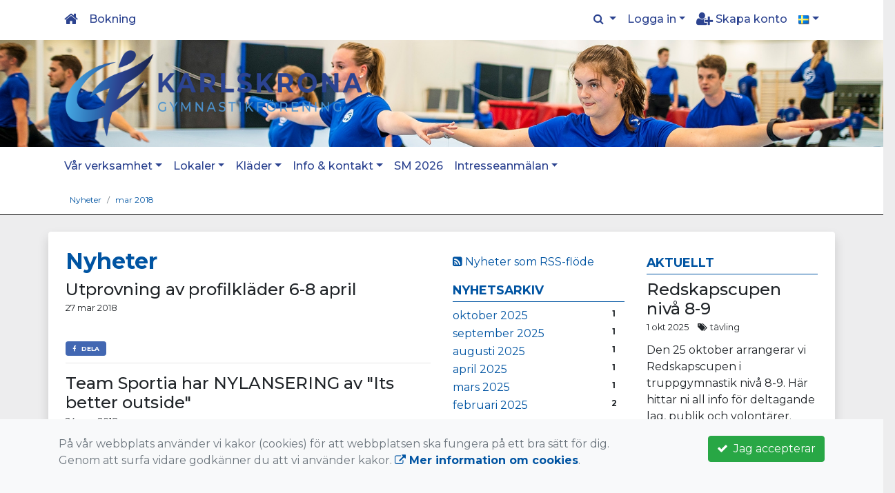

--- FILE ---
content_type: text/html; charset=UTF-8
request_url: https://www.karlskronagf.se/Nyheter/2018-03/
body_size: 77004
content:
<!DOCTYPE html>
<html lang="sv">
<head prefix="og: http://ogp.me/ns# fb: http://ogp.me/ns/fb# article: http://ogp.me/ns/article#">
<meta charset="UTF-8" />
<meta name="viewport" content="width=device-width, initial-scale=1.0"/>
<meta name="generator" content="WeUnite (support@weunite.club)" />
<meta name="author" content="KanslietOnline&trade;" />
<meta name="copyright" content="WeUnite AB, support@weunite.club" />
<meta name="robots" content="index,follow" />
<meta name="googlebot" content="index,follow" />
<meta name="keywords" content="Karlskrona, Gymnastik, Cheerleading, Barngymnastik, Trampolin, Parkour, Alla kan gympa, Gymnastikförening, Truppgymnastik, Redskapsgymnstik, Active cheer, NIU, Nationell idrottsutbildning, GF, Гімнастика, Вишка для стрибків, черлідінг,параспорт,трупна гімнастика" />
<meta name="description" content="En gymnastikförening i framkant för rörelse hela livet!

Karlskrona GF erbjuder Truppgymnastik, Cheerleading, Trampolin samt Cheerleading för dig med tävlingsambitioner. Vi har även Barngymnstik, redskapsgymnastik, vuxengymnastik och Alla kan gympa - för dig som vill träna för att det är roligt, och nyttigt!

Föreningen är dessutom sammarbetspart med Karlskrona kommun för Truppgymnastik NIU.

Karlskrona GF пропонує гімнастику, черлідінг, батут і черлідінг для тих, хто має змагальні амбіції, а також для тих, хто просто хоче тренуватися, тому що це весело.

Також у нас є дитяча гімнастика, доросла гімнастика та парагімнастика.

Karlskrona GF - для вас, хто любить гімнастику!" />
<title>Nyheter</title>

<link rel="alternate" type="application/rss+xml" title="Senaste nyheter" href="https://www.karlskronagf.se/Nyheter/rss/">

<meta name="apple-mobile-web-app-title" content="Nyheter">
<link rel="apple-touch-icon" sizes="180x180" href="/skin/default/apple-touch-icon.png">
<link rel="icon" type="image/png" sizes="32x32" href="/skin/default/favicon-32x32.png">
<link rel="icon" type="image/png" sizes="16x16" href="/skin/default/favicon-16x16.png">
<link rel="manifest" href="/skin/default/site.webmanifest">
<link rel="mask-icon" href="/skin/default/safari-pinned-tab.svg" color="#5bbad5">
<link rel="shortcut icon" href="/skin/default/favicon.ico">
<meta name="msapplication-TileColor" content="#ffc40d">
<meta name="msapplication-config" content="/skin/default/browserconfig.xml">
<meta name="theme-color" content="#ffffff">
<link rel="manifest" href="/skin/default/css/manifest.json?V315PL0" />

<meta property="og:title" content="Nyheter" />
<meta property="og:description" content="En gymnastikförening i framkant för rörelse hela livet!

Karlskrona GF erbjuder Truppgymnastik, Cheerleading, Trampolin samt Cheerleading för dig med tävlingsambitioner. Vi har även Barngymnstik, redskapsgymnastik, vuxengymnastik och Alla kan gympa - för dig som vill träna för att det är roligt, och nyttigt!

Föreningen är dessutom sammarbetspart med Karlskrona kommun för Truppgymnastik NIU.

Karlskrona GF пропонує гімнастику, черлідінг, батут і черлідінг для тих, хто має змагальні амбіції, а також для тих, хто просто хоче тренуватися, тому що це весело.

Також у нас є дитяча гімнастика, доросла гімнастика та парагімнастика.

Karlskrona GF - для вас, хто любить гімнастику!" />
<meta property="og:type" content="article" />
<meta property="article:author" content="https://www.karlskronagf.se/" />
<meta property="article:publisher" content="https://www.karlskronagf.se/" />
<meta property="og:url" content="https://www.karlskronagf.se/Nyheter/" />
<meta property="og:image" content="https://www.karlskronagf.se/pics/OGLogo.png" />
<meta property="og:locale" content="sv_SE" />
<meta property="fb:admins" content="664706484"/>

<link rel="preconnect" href="https://fonts.googleapis.com">
<link rel="preconnect" href="https://fonts.gstatic.com" crossorigin>

<link id="jquery-css" rel="stylesheet" media="screen" href="//cdn.kanslietonline.se/jquery/jquery-ui.min.css?1.12.1">
<link id="gfonts-quicksand" href="//fonts.googleapis.com/css?family=Quicksand:400,500,700&amp;subset=latin-ext" rel="stylesheet" type="text/css" media="screen">
<link id="gfonts-roboto" href="//fonts.googleapis.com/css2?family=Roboto:wght@400;500;700&subset=latin-ext&display=swap" rel="stylesheet">

<!-- Latest compiled and minified CSS -->
<link rel="stylesheet" href="https://cdn.jsdelivr.net/npm/bootstrap@4.6.0/dist/css/bootstrap.min.css" integrity="sha384-B0vP5xmATw1+K9KRQjQERJvTumQW0nPEzvF6L/Z6nronJ3oUOFUFpCjEUQouq2+l" crossorigin="anonymous">

<link id="fontsawesome" href="//maxcdn.bootstrapcdn.com/font-awesome/4.7.0/css/font-awesome.min.css" rel="stylesheet" integrity="sha384-wvfXpqpZZVQGK6TAh5PVlGOfQNHSoD2xbE+QkPxCAFlNEevoEH3Sl0sibVcOQVnN" crossorigin="anonymous">

<style>

</style>

<link id="kanslietonline-corecss" rel="stylesheet" href="https://www.karlskronagf.se/Core-Css?V315PL0" type="text/css" media="screen" />

<link rel="stylesheet" href="https://www.karlskronagf.se/js/jquery/smartmenus-1.1.1/jquery.smartmenus.bootstrap-4.css?V315PL0" type="text/css" />
<link rel="stylesheet" href="https://www.karlskronagf.se/Widgets/AccountWidget/Css/style.Account.css?V315PL0" type="text/css" />
<link rel="stylesheet" href="https://www.karlskronagf.se/Widgets/Calendar/news.css?V315PL0" type="text/css" />
<link rel="stylesheet" href="https://www.karlskronagf.se/Widgets/Sponsor/sponsor.css?V315PL0" type="text/css" />
<link rel="stylesheet" href="https://www.karlskronagf.se/js/jquery/slick/slick.css?V315PL0" type="text/css" />
<link rel="stylesheet" href="https://www.karlskronagf.se/js/jquery/slick/slick-theme.css?V315PL0" type="text/css" />

<!--[if IE]>
	<link rel="stylesheet" href="/css/IE/style.IE.css" type="text/css" />	
<![endif]-->
<!--[if IE 8]>
	<link rel="stylesheet" href="/css/IE/style.IE8.css" type="text/css" />	
<![endif]-->
<!--[if IE 7]>
	<link rel="stylesheet" href="/css/IE/style.IE7.css" type="text/css" />	
<![endif]-->
<!--[if lte IE 6]>
	<link rel="stylesheet" href="/css/IE/style.IE6.css" type="text/css" />
<![endif]-->

<style>
#promo-top { padding:0rem 1rem/* !important*/; }
#promo-top aside { padding:0.5rem 0rem !important; }
#main { padding:0rem 1rem/* !important*/; }
#main aside { padding:0.5rem 0rem !important; }
#sidebar-1 { padding:0rem 1rem/* !important*/; }
#sidebar-1 aside { padding:0.5rem 0rem !important; }
#sidebar-2 { padding:0rem 1rem/* !important*/; }
#sidebar-2 aside { padding:0.5rem 0rem !important; }
#promo-bottom { padding:0rem 1rem/* !important*/; }
#promo-bottom aside { padding:0.5rem 0rem !important; }
#footer-1 { padding:0rem 1rem/* !important*/; }
#footer-1 aside { padding:0.5rem 0rem !important; }
#footer-2 { padding:0rem 1rem/* !important*/; }
#footer-2 aside { padding:0.5rem 0rem !important; }
#footer-3 { padding:0rem 1rem/* !important*/; }
#footer-3 aside { padding:0.5rem 0rem !important; }
#footer-4 { padding:0rem 1rem/* !important*/; }
#footer-4 aside { padding:0.5rem 0rem !important; }

.site-background { background: url(/skin/default/header/header-background.jpg) #FFFFFF no-repeat /*center center fixed*/; -webkit-background-size: cover; -moz-background-size: cover; -o-background-size: cover; background-size: cover; }
.header-image-wrap { padding: 15px 10px; }
.nav.nav-ko-usermenu > li > a:focus, .nav > li > a:hover { color:#ffffff;background-color:#2c4390}
.top-navigation .navbar.custom-style, .top-navigation-back {color:#2c4390;background-color:#ffffff !important;background-image:none;}
.top-navigation .navbar, .top-navigation-back, .crumbs-back { border-color:#ffffff; }

/*.top-navigation .navbar-light .navbar-toggler { background-color: #2c4390; border-color: #2c4390; }*/

.top-navigation .navbar .navbar-brand,
.top-navigation .navbar .navbar-nav > li > a {color:#2c4390;text-shadow: none;}

.top-navigation .navbar .navbar-brand:hover,
.top-navigation .navbar .navbar-nav > li > a:hover,
.top-navigation .navbar .navbar-nav > .open > a,
.top-navigation .navbar .navbar-nav > .open > a:focus,
.top-navigation .navbar .navbar-nav > .open > a:hover{color:#ffffff;background-color:#2c4390;background-image:none;text-shadow:none;box-shadow:none}

.top-navigation .navbar .open > a,
.top-navigation .navbar .open > a:focus,
.top-navigation .navbar .open > a:hover{color:#2c4390;background-color:#ffffff;background-image:none}

.top-navigation .navbar .dropdown-menu > li > a:focus,
.top-navigation .navbar .dropdown-menu > li > a:hover{color:#2c4390;background-color:#ffffff;background-image:none}

.top-navigation .navbar .dropdown-menu > .active > a,
.top-navigation .navbar .dropdown-menu > .active > a:focus,
.top-navigation .navbar .dropdown-menu > .active > a:hover{color:#ffffff;background-color:#2c4390;background-image:none}

@media (max-width: 767px){.top-navigation .navbar .navbar-nav .open .dropdown-menu > li > a{color:#2c4390;background-color:#ffffff;background-image:none;text-shadow:none;box-shadow:none}.top-navigation .navbar .navbar-nav .open .dropdown-menu > li > a:focus,.top-navigation .navbar .navbar-nav .open .dropdown-menu > li > a:hover,.top-navigation .navbar .navbar-nav .open .dropdown-menu > .active > a,.top-navigation .navbar .navbar-nav .open .dropdown-menu > .active > a:focus,.top-navigation .navbar .navbar-nav .open .dropdown-menu > .active > a:hover{color:#ffffff;background-color:#2c4390;background-image:none;text-shadow:none;box-shadow:none}}

/* exception
-- ----------*/
.top-navigation .navbar .open > a,
.top-navigation .navbar .open > a:focus,
.top-navigation .navbar .open > a:hover{color:#ffffff;background-color:#2c4390;background-image:none}

.top-navigation .navbar .dropdown-menu > li > a:focus,
.top-navigation .navbar .dropdown-menu > li > a:hover{color:#ffffff;background-color:#2c4390;background-image:none}

.navbar-extra {color:#2c4390}
.navbar-extra:hover,.navbar-extra:focus {color:#ffffff;background-color:#2c4390}
.navbar-inverse .navbar-toggle {color:#2c4390;border-color:#2c4390;}
.navbar-inverse .navbar-toggle .icon-bar {background-color:#2c4390;}
.navbar-inverse .navbar-toggle:hover {background-color:#2c4390;}
.navbar-inverse .navbar-toggle:hover .icon-bar {background-color:#ffffff;}
.default-navigation .navbar.custom-style, .default-navigation-back {color:#2c4390;background-color:#ffffff !important;background-image:none;}
.default-navigation .navbar, .default-navigation-back, .crumbs-back { border-color:#000000; }

/*.default-navigation .navbar-light .navbar-toggler { background-color: #2c4390; border-color: #2c4390; }*/

.default-navigation .navbar .navbar-brand,
.default-navigation .navbar .navbar-nav > li > a {color:#2c4390;text-shadow: none;}

.default-navigation .navbar .navbar-brand:hover,
.default-navigation .navbar .navbar-nav > li > a:hover,
.default-navigation .navbar .navbar-nav > .open > a,
.default-navigation .navbar .navbar-nav > .open > a:focus,
.default-navigation .navbar .navbar-nav > .open > a:hover{color:#ffffff;background-color:#2c4390;background-image:none;text-shadow:none;box-shadow:none}

.default-navigation .navbar .open > a,
.default-navigation .navbar .open > a:focus,
.default-navigation .navbar .open > a:hover{color:#2c4390;background-color:#ffffff;background-image:none}

.default-navigation .navbar .dropdown-menu > li > a:focus,
.default-navigation .navbar .dropdown-menu > li > a:hover{color:#2c4390;background-color:#ffffff;background-image:none}

.default-navigation .navbar .dropdown-menu > .active > a,
.default-navigation .navbar .dropdown-menu > .active > a:focus,
.default-navigation .navbar .dropdown-menu > .active > a:hover{color:#ffffff;background-color:#2c4390;background-image:none}

@media (max-width: 767px){.default-navigation .navbar .navbar-nav .open .dropdown-menu > li > a{color:#2c4390;background-color:#ffffff;background-image:none;text-shadow:none;box-shadow:none}.default-navigation .navbar .navbar-nav .open .dropdown-menu > li > a:focus,.default-navigation .navbar .navbar-nav .open .dropdown-menu > li > a:hover,.default-navigation .navbar .navbar-nav .open .dropdown-menu > .active > a,.default-navigation .navbar .navbar-nav .open .dropdown-menu > .active > a:focus,.default-navigation .navbar .navbar-nav .open .dropdown-menu > .active > a:hover{color:#ffffff;background-color:#2c4390;background-image:none;text-shadow:none;box-shadow:none}}

/* exception
-- ----------*/
.default-navigation .navbar .open > a,
.default-navigation .navbar .open > a:focus,
.default-navigation .navbar .open > a:hover{color:#ffffff;background-color:#2c4390;background-image:none}

.default-navigation .navbar .dropdown-menu > li > a:focus,
.default-navigation .navbar .dropdown-menu > li > a:hover{color:#ffffff;background-color:#2c4390;background-image:none}


/* exception
-- ----------*/
.default-navigation .navbar .open > a,
.default-navigation .navbar .open > a:focus,
.default-navigation .navbar .open > a:hover{color:#ffffff;background-color:#2c4390;background-image:none}

.default-navigation .navbar .dropdown-menu > li > a:focus,
.default-navigation .navbar .dropdown-menu > li > a:hover{color:#ffffff;background-color:#2c4390;background-image:none}

.footer.footer-top { background-color: #2c4390; color: #FFFFFF; }.footer.footer-top a { color: #FFFFFF; }
body { background: none; background-color: #ededee; }
.main-wrapper { background-color: #ffffff !important }
</style><link rel="stylesheet" href="https://www.karlskronagf.se/skin/default/css/style.Skin.css?V315PL0" type="text/css" />
<style>
.mobile-nav .navbar-collapse.collapse{display:block!important}.mobile-nav .navbar-nav,.mobile-nav .navbar-nav>li{float:left!important}.mobile-nav .navbar-nav.navbar-right:last-child{margin-right:-15px!important}.mobile-nav .navbar-nav{margin:0 -15px 0 -15px}.mobile-nav .navbar-right{float:right!important}.mobile-nav .navbar-nav .open .dropdown-menu{position:absolute;top:100%;left:0;float:left;min-width:160px;background-color:#fff;background-clip:padding-box;border:1px solid rgba(0,0,0,.15);border-radius:4px;box-shadow:0 6px 12px rgba(0,0,0,.175)}.mobile-nav .navbar-nav .open .dropdown-menu>li>a{color:#333;background-color:#fff}
</style>

<script>
var ABSPATH  = "/";
var ADMPATH  = "admin/";
var __AbsUrl = "https://www.karlskronagf.se/";
var SKINPATH = "skin/default/";
var KO_API_URI = "https://api.kanslietonline.se";
var DEBUG = false;
var __Debug = false;

var __Self = "/Nyheter/";
var __ProxyPath = "/admin/proxy/";

var errMsg = {};
var errFld = {};
</script>
</head>

<body class="custom-font-enabled ko-tab-0">
<div id="fb-root"></div>
<script async defer crossorigin="anonymous" src="https://connect.facebook.net/sv_SE/sdk.js#xfbml=1&version=v5.0&appId="></script>


<div id="loadMsg" tabindex="-1" style="display: none;">
	<i class="text-danger fa fa-spinner fa-pulse fa-3x fa-fw"></i><br />
	Sidan håller på att ladda, vänligen vänta...</div>

<div id="loadSuccess" class="center-block text-success"><i class="fa fa-check-circle fa-6x"></i></div>
<div id="loadFailure" class="center-block text-danger"><i class="fa fa-times-circle-o fa-6x"></i></div>

<div id="KOModal" class="modal fade" tabindex="-1" role="dialog">
	<div class="modal-dialog">
		<div class="modal-content">
		  
		</div><!-- /.modal-content -->
	</div><!-- /.modal-dialog -->
</div><!-- /.modal -->

<a id="top"></a>



<!-- DEFAULT TEMPLATE -->



<div class="top-navigation">
	<!-- MOBILE TOP -->
	<nav class="navbar navbar-expand navbar-dark bg-dark d-block d-sm-none custom-style">
		<!-- Left nav -->
		<div class="collapse navbar-collapse" id="navbarNav">
			<a class="navbar-brand" rel="home" href="/" title="">
				<i class="fa fa-home"></i>
			</a>

			<ul class="navbar-nav ml-auto" data-sm-skip="true" data-sm-options="{ showOnClick: true, hideOnClick: false }">
									<li class="nav-item">
				<a class="nav-link btn-mobile-notfication" href="/anmalan/">
					Bokning				</a>
			</li>
												<li class="nav-item dropdown">
				<a class="nav-link dropdown-toggle" href="#" role="button" data-toggle="dropdown" aria-expanded="false">
				  Logga in				</a>
				<ul class="dropdown-menu dropdown-menu-right account py-2 px-1">
				  <li>
					<div class="">
					<div class="AccountWidget p-2">
	<form class="frmLoginWidget" method="post" action="/Ajax/ajax.Login.php">

	<div class="form-group">
		<label for="Username2_01">Personnummer/Användarnamn</label> <a href="javascript:void(0);" onclick="$(this).closest('.form-group').find('small').toggle();" class="float-right"><i class="fa fa-question-circle"></i></a>
		<input type="text" id="Username2_01" class="form-control" value="" name="Username" placeholder="ÅÅÅÅMMDDNNNN/Användarnamn" tabindex="3" aria-describedby="HlpPersNo2">
		<small id="HlpPersNo2" class="text-muted" style="display: none;">Personnummer med 12 siffror i formatet ÅÅÅÅMMDDNNNN. Ni kan även logga in med ert användarnamn.</small>
	</div>

	<div class="form-group">
		<label for="lblPasswd2">Lösenord</label>
		<input type="password" id="lblPasswd2" class="form-control Passwd" name="Password" required placeholder="Lösenord" tabindex="4" />
	</div>


	<input type="hidden" name="ReturnUrl" value="/Nyheter/" />	
	<button type="submit" class="btn btn-success btn-block" tabindex="6">
		<i class="fa fa-sign-in" aria-hidden="true"></i>&nbsp;
		Logga in
	</button>
	<a class="LnkForgotPasswd btn btn-sm btn-outline-info btn-block" tabindex="7" href="/glomt-losenordet/" title="Glömt lösenordet?">Glömt lösenordet?</a>
	</form>
</div>						</div>
				  </li>
				 </ul>
			
<!--
				<a href="#" class="nav-link btn-mobile-login float-right" title="Logga in" style="margin-right: -15px;" data-toggle="collapse" data-target="#mobile-account">Logga in <b class="caret"></b></a>
-->
			</li>
									<li class="nav-item">
				<a href="/nytt-konto/" class="nav-link btn-mobile-new-account float-right" title="Skapa konto">Skapa konto</a>
			</li>
						</ul>
		</div>
	</nav>
	<div id="mobile-activities" class="navbar-collapse collapse bg-white p-2">
			</div>
	
	
	<!-- DESKTOP TOP -->
		<nav class="navbar navbar-expand-lg navbar-dark bg-dark d-none d-sm-block custom-style">
		<div class="container">
			<ul class="navbar-nav" data-sm-skip="true">
				<li class="nav-item">
					<a class="nav-link" rel="home" href="/" title="">
						<i class="fa fa-home fa-lg"></i>
					</a>
				</li>
			</ul>
			<button class="navbar-toggler" type="button" data-toggle="collapse" data-target="#TopNav" aria-controls="TopNav" aria-expanded="false" aria-label="Toggle navigation">
				<span class="navbar-toggler-icon"></span>
			</button>

			<div class="collapse navbar-collapse" id="TopNav">
								<ul class="navbar-nav" data-sm-skip="true">
				<li class="nav-item">
					<a class="nav-link btn-desktop-notfication" href="/anmalan/">
						Bokning					</a>
				</li>
				</ul>
				
								
				
				<ul class="navbar-nav ml-auto" data-sm-skip="true" data-sm-options="{ showOnClick: true, hideOnClick: false }">
				
				<li id="SearchDD" class="nav-item dropdown search-widget">
					<a href="#" class="nav-link dropdown-toggle" data-toggle="dropdown" title="Sök">
						<i class="fa fa-search" aria-hidden="true"></i>
					</a>
					<div class="dropdown-menu dropdown-menu-right account py-2 px-1">

						<form method="get" action="/Sokresultat/">
						<div class="input-group">
							<input type="text" name="q" class="form-control" placeholder="Sök nyheter, sidor etc." aria-describedby="btnsearch">
							<div class="input-group-append">
								<button class="btn btn-outline-secondary" type="submit" id="btnsearch">
									<span class="sr-only">Sök</span>
									<i class="fa fa-search" aria-hidden="true"></i>
								</button>
							</div>
						</div>
						</form>					
					</div>
				</li>
								<li id="desktop-account" class="nav-item dropdown">
					<a class="nav-link dropdown-toggle" href="#" data-toggle="dropdown" title="Logga in">Logga in</a>
					<div class="dropdown-menu dropdown-menu-right account py-2 px-1">
						<div class="AccountWidget p-2">
	<form class="frmLoginWidget" method="post" action="/Ajax/ajax.Login.php">

	<div class="form-group">
		<label for="Username1_01">Personnummer/Användarnamn</label> <a href="javascript:void(0);" onclick="$(this).closest('.form-group').find('small').toggle();" class="float-right"><i class="fa fa-question-circle"></i></a>
		<input type="text" id="Username1_01" class="form-control" value="" name="Username" placeholder="ÅÅÅÅMMDDNNNN/Användarnamn" tabindex="3" aria-describedby="HlpPersNo1">
		<small id="HlpPersNo1" class="text-muted" style="display: none;">Personnummer med 12 siffror i formatet ÅÅÅÅMMDDNNNN. Ni kan även logga in med ert användarnamn.</small>
	</div>

	<div class="form-group">
		<label for="lblPasswd1">Lösenord</label>
		<input type="password" id="lblPasswd1" class="form-control Passwd" name="Password" required placeholder="Lösenord" tabindex="4" />
	</div>


	<input type="hidden" name="ReturnUrl" value="/Nyheter/" />	
	<button type="submit" class="btn btn-success btn-block" tabindex="6">
		<i class="fa fa-sign-in" aria-hidden="true"></i>&nbsp;
		Logga in
	</button>
	<a class="LnkForgotPasswd btn btn-sm btn-outline-info btn-block" tabindex="7" href="/glomt-losenordet/" title="Glömt lösenordet?">Glömt lösenordet?</a>
	</form>
</div>						</div>
				</li>
								<li class="nav-item">
					<a class="nav-link" href="/nytt-konto/" title="Skapa konto">
						<i class="fa fa-user-plus fa-lg"></i> Skapa konto					</a>
				</li>
												<li id="LSDesktop" class="nav-item dropdown">
	<a href="#" class="nav-link dropdown-toggle" data-toggle="dropdown" title="Svenska (Svenska)">
	<img src="https://www.karlskronagf.se/pics/flags/sv.png" alt="Svenska (Swedish)" title="Svenska (Swedish)" style="width: 16px;"></a>
	<ul class="dropdown-menu dropdown-menu-right">

	<li class="nav-item">
		<a href="#" class="nav-link text-dark" data-toggle="tooltip" onclick="ChangeLanguage('en_GB'); return false;" title="English (English)">
			<img src="https://www.karlskronagf.se/pics/flags/en.png" alt="English (English)" title="English (English)"  />&nbsp;English
		</a>
	</li>
	</ul>
	<form id="frmLanguageSelector" method="post" action="/">
	<input type="hidden" id="Locale" name="Language" value="sv_SE" />
	<input type="hidden" name="PageId" value="0" />
	</form>
</li>

				</ul>
				
			</div>
		</div>
	</nav>
</div>


<!-- top-navigation-back -->

<div class="form-group d-block d-sm-none m-2">
	<div class="dropdown">
	<button class="btn btn-secondary dropdown-toggle" type="button" id="dropdownMenu1" data-toggle="dropdown" aria-haspopup="true" aria-expanded="true">
		Språk/language
		<span class="caret"></span>
	</button>
	<ul class="dropdown-menu" aria-labelledby="dropdownMenu1">
	<li class="nav-item">
		<a href="#" class="nav-link" data-toggle="tooltip" onclick="ChangeLanguage('sv_SE'); return false;" title="Svenska (Swedish)">
			<img src="https://www.karlskronagf.se/pics/flags/sv.png" alt="Svenska (Swedish)" title="Svenska (Swedish)"  />&nbsp;Svenska
		</a>
	</li>
	<li class="nav-item">
		<a href="#" class="nav-link" data-toggle="tooltip" onclick="ChangeLanguage('en_GB'); return false;" title="English (English)">
			<img src="https://www.karlskronagf.se/pics/flags/en.png" alt="English (English)" title="English (English)"  />&nbsp;English
		</a>
	</li>
	</ul>
</div>

</div>

<div class="search-widget form-group d-block d-sm-none px-2">
	<form method="get" action="/Sokresultat/">
	<div class="input-group">
		<input type="text" name="q" class="form-control" placeholder="Sök nyheter, sidor etc.">
		<span class="input-group-btn">
			<button class="btn btn-secondary" type="submit">
				<span class="sr-only">Sök</span>
				<i class="fa fa-search" aria-hidden="true"></i>
			</button>
		</span>
	</div><!-- /input-group -->
	</form>
</div>


<!-- header -->
<header id="Header">
	<div class="site-background">
		<div class="container">		
			<!-- dynamic header -->
			<!-- logotext -->
<div class="header-image-wrap d-flex flex-wrap flex-md-nowrap justify-content-center justify-content-md-start">
	<div id="Logotype" class="text-center">
		<a class="site-title" href="https://www.karlskronagf.se/" title="Karlskrona GF" rel="home">
			<img src="/skin/default/header/logotype.png?t=1762106489" alt="Karlskrona GF-logotype" />
		</a>
	</div>
</div>
		</div>

	</div>
</header>


<!-- SLIDER -->

<div class="default-navigation">	
	<nav class="navbar navbar-expand-lg navbar-light bg-light custom-style">
		<div class="container" style="">
						<button class="navbar-toggler" type="button" data-toggle="collapse" data-target="#MenuTree" aria-controls="MenuTree" aria-expanded="false" aria-label="Toggle navigation">
				<span class="navbar-toggler-icon"></span>
			</button>
			
			<div id="MenuTree" class="collapse navbar-collapse">
				<ul id="MenuTree" class="navbar-nav">
<li class="nav-item dropdown"><a id="ko-menu_link-60" href="#" class="nav-link dropdown-toggle" onclick="return false;" title="V&aring;r verksamhet">V&aring;r verksamhet</a><ul class="dropdown-menu">
<li class="nav-item"><a id="ko-menu_link-264" class="dropdown-item" href="https://www.karlskronagf.se/var-verksamhet/oversikt-traningsgrupper/" title="&Ouml;versikt tr&auml;ningsgrupper">&Ouml;versikt tr&auml;ningsgrupper</a></li>
<li class="nav-item"><a id="ko-menu_link-182" href="https://www.karlskronagf.se/var-verksamhet/barngymnastik/" class="dropdown-item" title="Barngymnastik">Barngymnastik</a></li>
<li class="nav-item"><a id="ko-menu_link-188" href="https://www.karlskronagf.se/var-verksamhet/breddgymnastik/" class="dropdown-item" title="Breddgymnastik">Breddgymnastik</a></li>
<li class="nav-item"><a id="ko-menu_link-187" href="https://www.karlskronagf.se/var-verksamhet/truppgymnastik/" class="dropdown-item" title="Truppgymnastik">Truppgymnastik</a></li>
<li class="nav-item"><a id="ko-menu_link-178" href="https://www.karlskronagf.se/var-verksamhet/parkour/" class="dropdown-item" title="Parkour">Parkour</a></li>
<li class="nav-item dropdown"><a id="ko-menu_link-184" href="#" class="dropdown-item" onclick="return false;" title="Cheerleading">Cheerleading</a><ul class="dropdown-menu">
<li class="nav-item"><a id="ko-menu_link-0" class="dropdown-item" href="https://www.karlskronagf.se/var-verksamhet/cheerleading/cheerleading/" title="Cheerleading">Cheerleading</a></li>
</ul>
</li>
<li class="nav-item"><a id="ko-menu_link-179" href="https://www.karlskronagf.se/var-verksamhet/trampolin/" class="dropdown-item" title="Trampolin">Trampolin</a></li>
<li class="nav-item"><a id="ko-menu_link-180" href="https://www.karlskronagf.se/var-verksamhet/parasport/" class="dropdown-item" title="Parasport">Parasport</a></li>
<li class="nav-item dropdown"><a id="ko-menu_link-66" href="#" class="dropdown-item" onclick="return false;" title="F&ouml;reningen">F&ouml;reningen</a><ul class="dropdown-menu">
<li class="nav-item"><a id="ko-menu_link-0" class="dropdown-item" href="https://www.karlskronagf.se/var-verksamhet/foreningen/utskott-och-kommitteer/" title="Utskott och kommitt&eacute;er">Utskott och kommitt&eacute;er</a></li>
<li class="nav-item"><a id="ko-menu_link-0" class="dropdown-item" href="https://www.karlskronagf.se/var-verksamhet/foreningen/foreningsledare/" title="F&ouml;reningsledare">F&ouml;reningsledare</a></li>
<li class="nav-item"><a id="ko-menu_link-0" class="dropdown-item" href="https://www.karlskronagf.se/var-verksamhet/foreningen/ledning-och-styrning/" title="Ledning och styrning">Ledning och styrning</a></li>
<li class="nav-item"><a id="ko-menu_link-266" class="dropdown-item" href="https://www.karlskronagf.se/var-verksamhet/foreningen/hjalpledare/" title="Hj&auml;lpledare">Hj&auml;lpledare</a></li>
</ul>
</li>
<li class="nav-item dropdown"><a id="ko-menu_link-100" class="dropdown-item" href="https://www.karlskronagf.se/var-verksamhet/niu-nationell-idrotts-utbildning/" title="NIU - Nationell Idrotts Utbildning">NIU - Nationell Idrotts Utbildning</a><ul class="dropdown-menu">
<li class="nav-item"><a id="ko-menu_link-108" href="https://www.karlskronagf.se/var-verksamhet/niu-nationell-idrotts-utbildning/om-niu/" class="dropdown-item" title="Om NIU">Om NIU</a></li>
<li class="nav-item"><a id="ko-menu_link-103" class="dropdown-item" href="https://www.karlskronagf.se/var-verksamhet/niu-nationell-idrotts-utbildning/ansokan-till-niu/" title="Ans&ouml;kan till NIU">Ans&ouml;kan till NIU</a></li>
<li class="nav-item"><a id="ko-menu_link-104" class="dropdown-item" href="https://www.karlskronagf.se/var-verksamhet/niu-nationell-idrotts-utbildning/bostad-och-bidrag/" title="Bostad och bidrag">Bostad och bidrag</a></li>
<li class="nav-item"><a id="ko-menu_link-105" class="dropdown-item" href="https://www.karlskronagf.se/var-verksamhet/niu-nationell-idrotts-utbildning/kontakt/" title="Kontakt">Kontakt</a></li>
</ul>
</li>
<li class="nav-item"><a id="ko-menu_link-276" class="dropdown-item" href="https://www.karlskronagf.se/var-verksamhet/lager-arrangemang/" title="L&auml;ger &amp; arrangemang">L&auml;ger &amp; arrangemang</a></li>
</ul>
</li>
<li class="nav-item dropdown"><a id="ko-menu_link-98" class="nav-link dropdown-toggle" href="https://www.karlskronagf.se/lokaler/" title="Lokaler">Lokaler</a><ul class="dropdown-menu">
<li class="nav-item"><a id="ko-menu_link-132" class="dropdown-item" href="https://www.karlskronagf.se/lokaler/aktivitetskalender/" title="Aktivitetskalender">Aktivitetskalender</a></li>
<li class="nav-item"><a id="ko-menu_link-339" class="dropdown-item" href="https://www.karlskronagf.se/lokaler/lokalkalender-a-hall/" title="Lokalkalender, A-hall">Lokalkalender, A-hall</a></li>
<li class="nav-item"><a id="ko-menu_link-340" class="dropdown-item" href="https://www.karlskronagf.se/lokaler/lokalkalender-b-hall/" title="Lokalkalender, B-hall">Lokalkalender, B-hall</a></li>
<li class="nav-item"><a id="ko-menu_link-341" class="dropdown-item" href="https://www.karlskronagf.se/lokaler/lokalkalender-fristaendesal/" title="Lokalkalender, Frist&aring;endesal">Lokalkalender, Frist&aring;endesal</a></li>
<li class="nav-item"><a id="ko-menu_link-342" class="dropdown-item" href="https://www.karlskronagf.se/lokaler/lokalkalender-gym/" title="Lokalkalender, Gym">Lokalkalender, Gym</a></li>
<li class="nav-item"><a id="ko-menu_link-343" class="dropdown-item" href="https://www.karlskronagf.se/lokaler/lokalkalender-spegelsal/" title="Lokalkalender, Spegelsal">Lokalkalender, Spegelsal</a></li>
<li class="nav-item"><a id="ko-menu_link-107" class="dropdown-item" href="https://www.karlskronagf.se/lokaler/stadschema-rosenholm/" title="St&auml;dschema Rosenholm">St&auml;dschema Rosenholm</a></li>
<li class="nav-item"><a id="ko-menu_link-267" class="dropdown-item" href="https://www.karlskronagf.se/lokaler/hyr-lokaler-av-oss/" title="Hyr lokaler av oss">Hyr lokaler av oss</a></li>
</ul>
</li>
<li class="nav-item dropdown"><a id="ko-menu_link-52" href="#" class="nav-link dropdown-toggle" onclick="return false;" title="Kl&auml;der">Kl&auml;der</a><ul class="dropdown-menu">
<li class="nav-item dropdown"><a id="ko-menu_link-78" href="#" class="dropdown-item" onclick="return false;" title="T&auml;vlingskl&auml;der">T&auml;vlingskl&auml;der</a><ul class="dropdown-menu">
<li class="nav-item"><a id="ko-menu_link-84" class="dropdown-item" href="https://www.karlskronagf.se/klader/tavlingsklader/information-tavlingsklader/" title="Information t&auml;vlingskl&auml;der">Information t&auml;vlingskl&auml;der</a></li>
<li class="nav-item"><a id="ko-menu_link-91" href="https://www.karlskronagf.se/klader/tavlingsklader/tavlingsklader-primasalto/" class="dropdown-item" title="T&auml;vlingskl&auml;der PrimaSalto" target="_blank">T&auml;vlingskl&auml;der PrimaSalto</a></li>
<li class="nav-item"><a id="ko-menu_link-75" href="https://www.karlskronagf.se/klader/tavlingsklader/tavlingsklader-gympasport/" class="dropdown-item" title="T&auml;vlingskl&auml;der Gympasport" target="_blank">T&auml;vlingskl&auml;der Gympasport</a></li>
</ul>
</li>
<li class="nav-item dropdown"><a id="ko-menu_link-74" href="#" class="dropdown-item" onclick="return false;" title="Tr&auml;ningskl&auml;der och tillbeh&ouml;r">Tr&auml;ningskl&auml;der och tillbeh&ouml;r</a><ul class="dropdown-menu">
<li class="nav-item"><a id="ko-menu_link-72" href="https://www.karlskronagf.se/klader/traningsklader-och-tillbehor/teamkollektion-intersport-kgf/" class="dropdown-item" title="Teamkollektion Intersport - KGF" target="_blank">Teamkollektion Intersport - KGF</a></li>
<li class="nav-item"><a id="ko-menu_link-73" href="https://www.karlskronagf.se/klader/traningsklader-och-tillbehor/teamkollektion-intersport-cheer/" class="dropdown-item" title="Teamkollektion Intersport - Cheer" target="_blank">Teamkollektion Intersport - Cheer</a></li>
<li class="nav-item"><a id="ko-menu_link-76" href="https://www.karlskronagf.se/klader/traningsklader-och-tillbehor/primasalto-traningsklader/" class="dropdown-item" title="Primasalto, tr&auml;ningskl&auml;der" target="_blank">Primasalto, tr&auml;ningskl&auml;der</a></li>
</ul>
</li>
<li class="nav-item dropdown"><a id="ko-menu_link-277" href="https://www.karlskronagf.se/klader/kgf-webshop/" class="dropdown-item" title="KGF webshop">KGF webshop</a><ul class="dropdown-menu">
<li class="nav-item"><a id="ko-menu_link-0" href="https://www.karlskronagf.se/klader/kgf-webshop/klader-lagerhallna-av-kgf/" class="dropdown-item" title="Kl&auml;der, lagerh&aring;llna av KGF">Kl&auml;der, lagerh&aring;llna av KGF</a></li>
<li class="nav-item"><a id="ko-menu_link-0" href="https://www.karlskronagf.se/klader/kgf-webshop/riksettan-gavle-vt-2025/" class="dropdown-item" title="Riksettan G&auml;vle VT 2025">Riksettan G&auml;vle VT 2025</a></li>
<li class="nav-item"><a id="ko-menu_link-0" href="https://www.karlskronagf.se/klader/kgf-webshop/lager/" class="dropdown-item" title="L&auml;ger">L&auml;ger</a></li>
<li class="nav-item"><a id="ko-menu_link-0" href="https://www.karlskronagf.se/klader/kgf-webshop/riksfyran-vasteras-vt-2025/" class="dropdown-item" title="Riksfyran V&auml;ster&aring;s VT 2025">Riksfyran V&auml;ster&aring;s VT 2025</a></li>
<li class="nav-item"><a id="ko-menu_link-0" href="https://www.karlskronagf.se/klader/kgf-webshop/jamfest-nykoping-vt-2025/" class="dropdown-item" title="Jamfest Nyk&ouml;ping VT 2025">Jamfest Nyk&ouml;ping VT 2025</a></li>
<li class="nav-item"><a id="ko-menu_link-0" href="https://www.karlskronagf.se/klader/kgf-webshop/sm-orebro-vt-2025/" class="dropdown-item" title="SM &Ouml;rebro VT 2025">SM &Ouml;rebro VT 2025</a></li>
<li class="nav-item"><a id="ko-menu_link-0" href="https://www.karlskronagf.se/klader/kgf-webshop/usm-halmstad-vt-2025/" class="dropdown-item" title="USM Halmstad VT 2025">USM Halmstad VT 2025</a></li>
<li class="nav-item"><a id="ko-menu_link-0" href="https://www.karlskronagf.se/klader/kgf-webshop/rikstrean-vasteras-vt-2025/" class="dropdown-item" title="Rikstrean V&auml;ster&aring;s VT 2025">Rikstrean V&auml;ster&aring;s VT 2025</a></li>
</ul>
</li>
<li class="nav-item"><a id="ko-menu_link-81" class="dropdown-item" href="https://www.karlskronagf.se/klader/begagnade-klader/" title="Begagnade kl&auml;der">Begagnade kl&auml;der</a></li>
</ul>
</li>
<li class="nav-item dropdown"><a id="ko-menu_link-69" href="https://www.karlskronagf.se/info-kontakt/" class="nav-link dropdown-toggle" title="Info &amp; kontakt" target="_blank">Info &amp; kontakt</a><ul class="dropdown-menu">
<li class="nav-item dropdown"><a id="ko-menu_link-5" class="dropdown-item" href="https://www.karlskronagf.se/info-kontakt/organisation/" title="Organisation">Organisation</a><ul class="dropdown-menu">
<li class="nav-item"><a id="ko-menu_link-7" class="dropdown-item" href="https://www.karlskronagf.se/info-kontakt/organisation/styrelsen/" title="Styrelsen">Styrelsen</a></li>
<li class="nav-item"><a id="ko-menu_link-274" class="dropdown-item" href="https://www.karlskronagf.se/info-kontakt/organisation/sektioner/" title="Sektioner">Sektioner</a></li>
<li class="nav-item"><a id="ko-menu_link-275" class="dropdown-item" href="https://www.karlskronagf.se/info-kontakt/organisation/kommitteer-sarskilda-kontaktpersoner/" title="Kommitt&eacute;er  &amp; s&auml;rskilda kontaktpersoner">Kommitt&eacute;er  &amp; s&auml;rskilda kontaktpersoner</a></li>
</ul>
</li>
<li class="nav-item"><a id="ko-menu_link-70" class="dropdown-item" href="https://www.karlskronagf.se/info-kontakt/foreningsinfo/" title="F&ouml;reningsinfo">F&ouml;reningsinfo</a></li>
<li class="nav-item dropdown"><a id="ko-menu_link-71" class="dropdown-item" href="https://www.karlskronagf.se/info-kontakt/vanliga-fragor/" title="Vanliga fr&aring;gor">Vanliga fr&aring;gor</a><ul class="dropdown-menu">
<li class="nav-item dropdown"><a id="ko-menu_link-258" href="https://www.karlskronagf.se/info-kontakt/vanliga-fragor/bli-medlem-borja-trana/" class="dropdown-item" title="Bli medlem, b&ouml;rja tr&auml;na">Bli medlem, b&ouml;rja tr&auml;na</a><ul class="dropdown-menu">
<li class="nav-item"><a id="ko-menu_link-259" href="https://www.karlskronagf.se/info-kontakt/vanliga-fragor/bli-medlem-borja-trana/stalla-sig-pa-ko-koplats/" class="dropdown-item" title="St&auml;lla sig p&aring; k&ouml;, k&ouml;plats">St&auml;lla sig p&aring; k&ouml;, k&ouml;plats</a></li>
<li class="nav-item"><a id="ko-menu_link-260" href="https://www.karlskronagf.se/info-kontakt/vanliga-fragor/bli-medlem-borja-trana/nar-oppnar-anmalan-till-grupper/" class="dropdown-item" title="N&auml;r &ouml;ppnar anm&auml;lan till grupper">N&auml;r &ouml;ppnar anm&auml;lan till grupper</a></li>
<li class="nav-item"><a id="ko-menu_link-261" href="https://www.karlskronagf.se/info-kontakt/vanliga-fragor/bli-medlem-borja-trana/hur-lange-tar-ni-in-nya-deltagare/" class="dropdown-item" title="Hur l&auml;nge tar ni in nya deltagare">Hur l&auml;nge tar ni in nya deltagare</a></li>
<li class="nav-item"><a id="ko-menu_link-262" href="https://www.karlskronagf.se/info-kontakt/vanliga-fragor/bli-medlem-borja-trana/finns-det-mojlighet-att-provtrana/" class="dropdown-item" title="Finns det m&ouml;jlighet att provtr&auml;na">Finns det m&ouml;jlighet att provtr&auml;na</a></li>
<li class="nav-item"><a id="ko-menu_link-263" href="https://www.karlskronagf.se/info-kontakt/vanliga-fragor/bli-medlem-borja-trana/byta-till-kgf-fran-annan-forening-tidigare-gymnast/" class="dropdown-item" title="Byta till KGF fr&aring;n annan f&ouml;rening, tidigare gymnast?">Byta till KGF fr&aring;n annan f&ouml;rening, tidigare gymnast?</a></li>
</ul>
</li>
<li class="nav-item"><a id="ko-menu_link-279" class="dropdown-item" href="https://www.karlskronagf.se/info-kontakt/vanliga-fragor/avboka-plats-aterbetalning/" title="Avboka plats, &aring;terbetalning">Avboka plats, &aring;terbetalning</a></li>
<li class="nav-item dropdown"><a id="ko-menu_link-293" href="https://www.karlskronagf.se/info-kontakt/vanliga-fragor/terminer-och-traningsuppehall/" class="dropdown-item" title="Terminer och tr&auml;ningsuppeh&aring;ll">Terminer och tr&auml;ningsuppeh&aring;ll</a><ul class="dropdown-menu">
<li class="nav-item"><a id="ko-menu_link-294" href="https://www.karlskronagf.se/info-kontakt/vanliga-fragor/terminer-och-traningsuppehall/nar-borjar-terminen/" class="dropdown-item" title="N&auml;r b&ouml;rjar terminen">N&auml;r b&ouml;rjar terminen</a></li>
<li class="nav-item"><a id="ko-menu_link-295" href="#" class="dropdown-item" onclick="return false;" title="N&auml;r byter man grupp, gruppindelning">N&auml;r byter man grupp, gruppindelning</a></li>
<li class="nav-item"><a id="ko-menu_link-296" href="https://www.karlskronagf.se/info-kontakt/vanliga-fragor/terminer-och-traningsuppehall/ny-anmalan-infor-nasta-termin/" class="dropdown-item" title="Ny anm&auml;lan inf&ouml;r N&Auml;STA termin?" target="_blank">Ny anm&auml;lan inf&ouml;r N&Auml;STA termin?</a></li>
<li class="nav-item"><a id="ko-menu_link-307" href="https://www.karlskronagf.se/info-kontakt/vanliga-fragor/terminer-och-traningsuppehall/schema-traningsdagar/" class="dropdown-item" title="Schema, tr&auml;ningsdagar">Schema, tr&auml;ningsdagar</a></li>
</ul>
</li>
<li class="nav-item dropdown"><a id="ko-menu_link-297" href="https://www.karlskronagf.se/info-kontakt/vanliga-fragor/alder-grupp-och-gruppindelning/" class="dropdown-item" title="&Aring;lder, grupp och gruppindelning">&Aring;lder, grupp och gruppindelning</a><ul class="dropdown-menu">
<li class="nav-item"><a id="ko-menu_link-298" href="https://www.karlskronagf.se/info-kontakt/vanliga-fragor/alder-grupp-och-gruppindelning/fran-vilken-alder-erbjuder-ni-traning/" class="dropdown-item" title="Fr&aring;n vilken &aring;lder erbjuder ni tr&auml;ning?">Fr&aring;n vilken &aring;lder erbjuder ni tr&auml;ning?</a></li>
<li class="nav-item"><a id="ko-menu_link-299" href="https://www.karlskronagf.se/info-kontakt/vanliga-fragor/alder-grupp-och-gruppindelning/gruppernas-schema/" class="dropdown-item" title="Gruppernas schema">Gruppernas schema</a></li>
<li class="nav-item"><a id="ko-menu_link-300" href="https://www.karlskronagf.se/info-kontakt/vanliga-fragor/alder-grupp-och-gruppindelning/gruppindelning/" class="dropdown-item" title="Gruppindelning">Gruppindelning</a></li>
<li class="nav-item"><a id="ko-menu_link-301" href="https://www.karlskronagf.se/info-kontakt/vanliga-fragor/alder-grupp-och-gruppindelning/bredd-eller-tavlingsgymnsatik/" class="dropdown-item" title="Bredd- eller t&auml;vlingsgymnsatik?">Bredd- eller t&auml;vlingsgymnsatik?</a></li>
</ul>
</li>
<li class="nav-item dropdown"><a id="ko-menu_link-302" href="https://www.karlskronagf.se/info-kontakt/vanliga-fragor/under-och-infor-traningen/" class="dropdown-item" title="Under och inf&ouml;r tr&auml;ningen" target="_blank">Under och inf&ouml;r tr&auml;ningen</a><ul class="dropdown-menu">
<li class="nav-item"><a id="ko-menu_link-303" href="https://www.karlskronagf.se/info-kontakt/vanliga-fragor/under-och-infor-traningen/lampliga-traningsklader/" class="dropdown-item" title="L&auml;mpliga tr&auml;ningskl&auml;der">L&auml;mpliga tr&auml;ningskl&auml;der</a></li>
<li class="nav-item"><a id="ko-menu_link-304" href="https://www.karlskronagf.se/info-kontakt/vanliga-fragor/under-och-infor-traningen/sjukanmalan/" class="dropdown-item" title="Sjukanm&auml;lan?">Sjukanm&auml;lan?</a></li>
<li class="nav-item"><a id="ko-menu_link-305" href="https://www.karlskronagf.se/info-kontakt/vanliga-fragor/under-och-infor-traningen/kontakt-med-gruppens-ledare/" class="dropdown-item" title="Kontakt med gruppens ledare">Kontakt med gruppens ledare</a></li>
<li class="nav-item"><a id="ko-menu_link-306" href="https://www.karlskronagf.se/info-kontakt/vanliga-fragor/under-och-infor-traningen/titta-pa-traningen/" class="dropdown-item" title="Titta p&aring; tr&auml;ningen?">Titta p&aring; tr&auml;ningen?</a></li>
</ul>
</li>
</ul>
</li>
<li class="nav-item dropdown"><a id="ko-menu_link-110" href="https://www.karlskronagf.se/info-kontakt/hjalp-inlogg-anmalan/" class="dropdown-item" title="Hj&auml;lp - inlogg, anm&auml;lan">Hj&auml;lp - inlogg, anm&auml;lan</a><ul class="dropdown-menu">
<li class="nav-item"><a id="ko-menu_link-112" href="https://www.karlskronagf.se/info-kontakt/hjalp-inlogg-anmalan/vanliga-problem/" class="dropdown-item" title="Vanliga problem">Vanliga problem</a></li>
<li class="nav-item"><a id="ko-menu_link-111" href="https://www.karlskronagf.se/info-kontakt/hjalp-inlogg-anmalan/jag-kan-inte-logga-in/" class="dropdown-item" title="Jag kan inte logga in">Jag kan inte logga in</a></li>
<li class="nav-item"><a id="ko-menu_link-115" href="https://www.karlskronagf.se/info-kontakt/hjalp-inlogg-anmalan/saknar-anmalningsknapp/" class="dropdown-item" title="Saknar anm&auml;lningsknapp">Saknar anm&auml;lningsknapp</a></li>
<li class="nav-item"><a id="ko-menu_link-113" href="https://www.karlskronagf.se/info-kontakt/hjalp-inlogg-anmalan/nytt-losenord/" class="dropdown-item" title="Nytt l&ouml;senord">Nytt l&ouml;senord</a></li>
<li class="nav-item"><a id="ko-menu_link-114" href="https://www.karlskronagf.se/info-kontakt/hjalp-inlogg-anmalan/vilket-konto-anvander-jag/" class="dropdown-item" title="Vilket konto anv&auml;nder jag?">Vilket konto anv&auml;nder jag?</a></li>
</ul>
</li>
<li class="nav-item"><a id="ko-menu_link-165" class="dropdown-item" href="https://www.karlskronagf.se/info-kontakt/forsakring-skada/" title="F&ouml;rs&auml;kring &amp; skada">F&ouml;rs&auml;kring &amp; skada</a></li>
<li class="nav-item"><a id="ko-menu_link-198" class="dropdown-item" href="https://www.karlskronagf.se/info-kontakt/bli-sponsor/" title="Bli sponsor">Bli sponsor</a></li>
<li class="nav-item"><a id="ko-menu_link-244" href="https://www.karlskronagf.se/info-kontakt/kontakt/" class="dropdown-item" title="Kontakt">Kontakt</a></li>
<li class="nav-item"><a id="ko-menu_link-256" class="dropdown-item" href="https://www.karlskronagf.se/info-kontakt/sjukanmalan/" title="Sjukanm&auml;lan">Sjukanm&auml;lan</a></li>
</ul>
</li>
<li class="nav-item"><a id="ko-menu_link-380" class="nav-link" href="https://www.karlskronagf.se/sm-2026/" title="SM 2026">SM 2026</a></li>
<li class="nav-item dropdown"><a id="ko-menu_link-384" href="#" class="nav-link dropdown-toggle" onclick="return false;" title="Intresseanm&auml;lan">Intresseanm&auml;lan</a><ul class="dropdown-menu">
<li class="nav-item"><a id="ko-menu_link-0" class="dropdown-item" href="https://www.karlskronagf.se/intresseanmalan/intresseanmalan-traningsgrupper/" title="Intresseanm&auml;lan tr&auml;ningsgrupper">Intresseanm&auml;lan tr&auml;ningsgrupper</a></li>
<li class="nav-item"><a id="ko-menu_link-0" class="dropdown-item" href="https://www.karlskronagf.se/intresseanmalan/intresseanmalan-ledare/" title="Intresseanm&auml;lan ledare">Intresseanm&auml;lan ledare</a></li>
<li class="nav-item"><a id="ko-menu_link-0" class="dropdown-item" href="https://www.karlskronagf.se/intresseanmalan/intresseanmalan-tavlingsgrupper/" title="Intresseanm&auml;lan t&auml;vlingsgrupper">Intresseanm&auml;lan t&auml;vlingsgrupper</a></li>
</ul>
</li>
</ul>
			</div><!--/.nav-collapse -->
		</div>
	</nav>
</div>
<div class="crumbs-back">
	<div class="container">
		<div class="row">
			<div class="col">
				<nav aria-label="breadcrumb">
  <ol class="breadcrumb m-0">
	<li
		
		 class="breadcrumb-item"
	>
		<a href="/Nyheter/">Nyheter</a>
		
	</li>
	<li
		 class="breadcrumb-item active" aria-current="page"
		
	>
		<a href="/Nyheter/2018-03/">mar 2018</a>
		
	</li>
  </ol>
</nav>
			</div>
		</div>
	</div>
</div>

<!-- OLD SLIDER --->

<div id="eventModal" class="modal fade" tabindex="-1" role="dialog">
	<div class="modal-dialog">
		<div class="modal-content">
			
		</div><!-- /.modal-content -->
	</div><!-- /.modal-dialog -->
</div><!-- /.modal -->





<div id="Wrap" class="main-wrapper rounded shadow container mt-4">
	
	<div class="row">
				<div id="sidebar-1" class="order-2 col-12 col-md-3" role="complementary">
			<!-- special_widgets -->
			<aside id="widget-text-100" class="widget text">			<div class="textwidget"><div id="news-rss-link"><a href="/Nyheter/rss/"><i class="fa fa-rss-square" aria-hidden="true"></i> Nyheter som RSS-flöde</a></div></div>
		</aside><aside id="widget-text-101" class="widget text"><h4 class="widget-title">Nyhetsarkiv</h4>			<div class="textwidget"><div class="widget-news-archive">
<ul class="news_archive list-unstyled">
<li><a href="https://www.karlskronagf.se/Nyheter/2025-10/">oktober 2025</a><span class="badge float-right">1</span></li>
<li><a href="https://www.karlskronagf.se/Nyheter/2025-09/">september 2025</a><span class="badge float-right">1</span></li>
<li><a href="https://www.karlskronagf.se/Nyheter/2025-08/">augusti 2025</a><span class="badge float-right">1</span></li>
<li><a href="https://www.karlskronagf.se/Nyheter/2025-04/">april 2025</a><span class="badge float-right">1</span></li>
<li><a href="https://www.karlskronagf.se/Nyheter/2025-03/">mars 2025</a><span class="badge float-right">1</span></li>
<li><a href="https://www.karlskronagf.se/Nyheter/2025-02/">februari 2025</a><span class="badge float-right">2</span></li>
</ul>
<div class="collapse" id="fullArchive">
<ul class="news_archive list-unstyled">
<li><a href="https://www.karlskronagf.se/Nyheter/2024-08/">augusti 2024</a><span class="badge float-right">1</span></li>
<li><a href="https://www.karlskronagf.se/Nyheter/2024-04/">april 2024</a><span class="badge float-right">1</span></li>
<li><a href="https://www.karlskronagf.se/Nyheter/2024-03/">mars 2024</a><span class="badge float-right">2</span></li>
<li><a href="https://www.karlskronagf.se/Nyheter/2024-02/">februari 2024</a><span class="badge float-right">1</span></li>
<li><a href="https://www.karlskronagf.se/Nyheter/2023-12/">december 2023</a><span class="badge float-right">2</span></li>
<li><a href="https://www.karlskronagf.se/Nyheter/2023-10/">oktober 2023</a><span class="badge float-right">3</span></li>
<li><a href="https://www.karlskronagf.se/Nyheter/2023-08/">augusti 2023</a><span class="badge float-right">1</span></li>
<li><a href="https://www.karlskronagf.se/Nyheter/2023-05/">maj 2023</a><span class="badge float-right">1</span></li>
<li><a href="https://www.karlskronagf.se/Nyheter/2023-04/">april 2023</a><span class="badge float-right">1</span></li>
<li><a href="https://www.karlskronagf.se/Nyheter/2023-03/">mars 2023</a><span class="badge float-right">2</span></li>
<li><a href="https://www.karlskronagf.se/Nyheter/2023-02/">februari 2023</a><span class="badge float-right">3</span></li>
<li><a href="https://www.karlskronagf.se/Nyheter/2023-01/">januari 2023</a><span class="badge float-right">3</span></li>
<li><a href="https://www.karlskronagf.se/Nyheter/2022-12/">december 2022</a><span class="badge float-right">3</span></li>
<li><a href="https://www.karlskronagf.se/Nyheter/2022-11/">november 2022</a><span class="badge float-right">2</span></li>
<li><a href="https://www.karlskronagf.se/Nyheter/2022-10/">oktober 2022</a><span class="badge float-right">5</span></li>
<li><a href="https://www.karlskronagf.se/Nyheter/2022-09/">september 2022</a><span class="badge float-right">3</span></li>
<li><a href="https://www.karlskronagf.se/Nyheter/2022-07/">juli 2022</a><span class="badge float-right">1</span></li>
<li><a href="https://www.karlskronagf.se/Nyheter/2022-06/">juni 2022</a><span class="badge float-right">5</span></li>
<li><a href="https://www.karlskronagf.se/Nyheter/2022-04/">april 2022</a><span class="badge float-right">3</span></li>
<li><a href="https://www.karlskronagf.se/Nyheter/2022-03/">mars 2022</a><span class="badge float-right">5</span></li>
<li><a href="https://www.karlskronagf.se/Nyheter/2022-02/">februari 2022</a><span class="badge float-right">4</span></li>
<li><a href="https://www.karlskronagf.se/Nyheter/2022-01/">januari 2022</a><span class="badge float-right">4</span></li>
<li><a href="https://www.karlskronagf.se/Nyheter/2021-12/">december 2021</a><span class="badge float-right">1</span></li>
<li><a href="https://www.karlskronagf.se/Nyheter/2021-10/">oktober 2021</a><span class="badge float-right">2</span></li>
<li><a href="https://www.karlskronagf.se/Nyheter/2021-08/">augusti 2021</a><span class="badge float-right">1</span></li>
<li><a href="https://www.karlskronagf.se/Nyheter/2021-06/">juni 2021</a><span class="badge float-right">2</span></li>
<li><a href="https://www.karlskronagf.se/Nyheter/2021-04/">april 2021</a><span class="badge float-right">2</span></li>
<li><a href="https://www.karlskronagf.se/Nyheter/2021-03/">mars 2021</a><span class="badge float-right">1</span></li>
<li><a href="https://www.karlskronagf.se/Nyheter/2021-02/">februari 2021</a><span class="badge float-right">5</span></li>
<li><a href="https://www.karlskronagf.se/Nyheter/2021-01/">januari 2021</a><span class="badge float-right">3</span></li>
<li><a href="https://www.karlskronagf.se/Nyheter/2020-12/">december 2020</a><span class="badge float-right">4</span></li>
<li><a href="https://www.karlskronagf.se/Nyheter/2020-11/">november 2020</a><span class="badge float-right">3</span></li>
<li><a href="https://www.karlskronagf.se/Nyheter/2020-10/">oktober 2020</a><span class="badge float-right">6</span></li>
<li><a href="https://www.karlskronagf.se/Nyheter/2020-09/">september 2020</a><span class="badge float-right">1</span></li>
<li><a href="https://www.karlskronagf.se/Nyheter/2020-08/">augusti 2020</a><span class="badge float-right">2</span></li>
<li><a href="https://www.karlskronagf.se/Nyheter/2020-07/">juli 2020</a><span class="badge float-right">1</span></li>
<li><a href="https://www.karlskronagf.se/Nyheter/2020-06/">juni 2020</a><span class="badge float-right">2</span></li>
<li><a href="https://www.karlskronagf.se/Nyheter/2020-05/">maj 2020</a><span class="badge float-right">2</span></li>
<li><a href="https://www.karlskronagf.se/Nyheter/2020-04/">april 2020</a><span class="badge float-right">1</span></li>
<li><a href="https://www.karlskronagf.se/Nyheter/2020-03/">mars 2020</a><span class="badge float-right">2</span></li>
<li><a href="https://www.karlskronagf.se/Nyheter/2020-02/">februari 2020</a><span class="badge float-right">2</span></li>
<li><a href="https://www.karlskronagf.se/Nyheter/2020-01/">januari 2020</a><span class="badge float-right">1</span></li>
<li><a href="https://www.karlskronagf.se/Nyheter/2019-12/">december 2019</a><span class="badge float-right">7</span></li>
<li><a href="https://www.karlskronagf.se/Nyheter/2019-11/">november 2019</a><span class="badge float-right">5</span></li>
<li><a href="https://www.karlskronagf.se/Nyheter/2019-10/">oktober 2019</a><span class="badge float-right">3</span></li>
<li><a href="https://www.karlskronagf.se/Nyheter/2019-09/">september 2019</a><span class="badge float-right">4</span></li>
<li><a href="https://www.karlskronagf.se/Nyheter/2019-08/">augusti 2019</a><span class="badge float-right">3</span></li>
<li><a href="https://www.karlskronagf.se/Nyheter/2019-05/">maj 2019</a><span class="badge float-right">2</span></li>
<li><a href="https://www.karlskronagf.se/Nyheter/2019-04/">april 2019</a><span class="badge float-right">3</span></li>
<li><a href="https://www.karlskronagf.se/Nyheter/2019-03/">mars 2019</a><span class="badge float-right">3</span></li>
<li><a href="https://www.karlskronagf.se/Nyheter/2019-02/">februari 2019</a><span class="badge float-right">2</span></li>
<li><a href="https://www.karlskronagf.se/Nyheter/2019-01/">januari 2019</a><span class="badge float-right">3</span></li>
<li><a href="https://www.karlskronagf.se/Nyheter/2018-12/">december 2018</a><span class="badge float-right">3</span></li>
<li><a href="https://www.karlskronagf.se/Nyheter/2018-11/">november 2018</a><span class="badge float-right">2</span></li>
<li><a href="https://www.karlskronagf.se/Nyheter/2018-10/">oktober 2018</a><span class="badge float-right">2</span></li>
<li><a href="https://www.karlskronagf.se/Nyheter/2018-09/">september 2018</a><span class="badge float-right">2</span></li>
<li><a href="https://www.karlskronagf.se/Nyheter/2018-08/">augusti 2018</a><span class="badge float-right">1</span></li>
<li><a href="https://www.karlskronagf.se/Nyheter/2018-07/">juli 2018</a><span class="badge float-right">1</span></li>
<li><a href="https://www.karlskronagf.se/Nyheter/2018-05/">maj 2018</a><span class="badge float-right">5</span></li>
<li><a href="https://www.karlskronagf.se/Nyheter/2018-04/">april 2018</a><span class="badge float-right">3</span></li>
<li><a href="https://www.karlskronagf.se/Nyheter/2018-03/">mars 2018</a><span class="badge float-right">3</span></li>
<li><a href="https://www.karlskronagf.se/Nyheter/2018-02/">februari 2018</a><span class="badge float-right">1</span></li>
<li><a href="https://www.karlskronagf.se/Nyheter/2018-01/">januari 2018</a><span class="badge float-right">1</span></li>
<li><a href="https://www.karlskronagf.se/Nyheter/2017-11/">november 2017</a><span class="badge float-right">2</span></li>
<li><a href="https://www.karlskronagf.se/Nyheter/2017-10/">oktober 2017</a><span class="badge float-right">1</span></li>
<li><a href="https://www.karlskronagf.se/Nyheter/2017-09/">september 2017</a><span class="badge float-right">3</span></li>
<li><a href="https://www.karlskronagf.se/Nyheter/2017-08/">augusti 2017</a><span class="badge float-right">1</span></li>
<li><a href="https://www.karlskronagf.se/Nyheter/2017-05/">maj 2017</a><span class="badge float-right">4</span></li>
<li><a href="https://www.karlskronagf.se/Nyheter/2017-04/">april 2017</a><span class="badge float-right">1</span></li>
<li><a href="https://www.karlskronagf.se/Nyheter/2017-03/">mars 2017</a><span class="badge float-right">2</span></li>
<li><a href="https://www.karlskronagf.se/Nyheter/2017-02/">februari 2017</a><span class="badge float-right">2</span></li>
<li><a href="https://www.karlskronagf.se/Nyheter/2017-01/">januari 2017</a><span class="badge float-right">2</span></li>
<li><a href="https://www.karlskronagf.se/Nyheter/2016-12/">december 2016</a><span class="badge float-right">3</span></li>
<li><a href="https://www.karlskronagf.se/Nyheter/2016-11/">november 2016</a><span class="badge float-right">3</span></li>
<li><a href="https://www.karlskronagf.se/Nyheter/2016-09/">september 2016</a><span class="badge float-right">3</span></li>
<li><a href="https://www.karlskronagf.se/Nyheter/2016-08/">augusti 2016</a><span class="badge float-right">1</span></li>
<li><a href="https://www.karlskronagf.se/Nyheter/2016-07/">juli 2016</a><span class="badge float-right">2</span></li>
<li><a href="https://www.karlskronagf.se/Nyheter/2016-06/">juni 2016</a><span class="badge float-right">1</span></li>
<li><a href="https://www.karlskronagf.se/Nyheter/2016-05/">maj 2016</a><span class="badge float-right">3</span></li>
<li><a href="https://www.karlskronagf.se/Nyheter/2016-04/">april 2016</a><span class="badge float-right">3</span></li>
<li><a href="https://www.karlskronagf.se/Nyheter/2016-02/">februari 2016</a><span class="badge float-right">2</span></li>
<li><a href="https://www.karlskronagf.se/Nyheter/2016-01/">januari 2016</a><span class="badge float-right">5</span></li>
<li><a href="https://www.karlskronagf.se/Nyheter/2015-12/">december 2015</a><span class="badge float-right">2</span></li>
<li><a href="https://www.karlskronagf.se/Nyheter/2015-11/">november 2015</a><span class="badge float-right">3</span></li>
<li><a href="https://www.karlskronagf.se/Nyheter/2015-10/">oktober 2015</a><span class="badge float-right">2</span></li>
<li><a href="https://www.karlskronagf.se/Nyheter/2015-09/">september 2015</a><span class="badge float-right">3</span></li>
<li><a href="https://www.karlskronagf.se/Nyheter/2015-08/">augusti 2015</a><span class="badge float-right">3</span></li>
<li><a href="https://www.karlskronagf.se/Nyheter/2015-06/">juni 2015</a><span class="badge float-right">1</span></li>
<li><a href="https://www.karlskronagf.se/Nyheter/2015-03/">mars 2015</a><span class="badge float-right">2</span></li>
</ul>
</div>
<button class="btn btn-secondary btn-sm float-right" type="button" data-toggle="collapse" data-target="#fullArchive" aria-expanded="false" aria-controls="fullArchive">Visa alla</button>
<div class="clearfix"></div>
</div></div>
		</aside>
			<!-- global widgets -->
			<aside id="widget-image-9" class="widget image"><div class="img-hover-zoom">
		<a href="https://www.karlskronagf.se/anmalan/"><img src="https://www.karlskronagf.se/explorer/widgets/widget-image-9.jpg" alt="/explorer/widgets/widget-image-9.jpg"></a>
		</div>
</aside><aside id="widget-image-4" class="widget image"><div class="img-hover-zoom">
		<a href="https://www.karlskronagf.se/var-verksamhet/oversikt-traningsgrupper/"><img src="https://www.karlskronagf.se/explorer/widgets/widget-image-4.jpeg" alt="/explorer/widgets/widget-image-4.jpeg"></a>
		</div>
</aside><aside id="widget-image-3" class="widget image"><div class="img-hover-zoom">
		<a href="https://www.karlskronagf.se/var-verksamhet/foreningen/hjalpledare/"><img src="https://www.karlskronagf.se/explorer/widgets/widget-image-3.jpeg" alt="/explorer/widgets/widget-image-3.jpeg"></a>
		</div>
</aside><aside id="widget-image-7" class="widget image"><div class="img-hover-zoom">
		<a href="https://www.karlskronagf.se/info-kontakt/vanliga-fragor/"><img src="https://www.karlskronagf.se/explorer/widgets/widget-image-7.jpeg" alt="/explorer/widgets/widget-image-7.jpeg"></a>
		</div>
</aside><aside id="widget-image-11" class="widget image"><div>
		<a href="https://www.karlskronagf.se/sm-2026/"><img src="https://www.karlskronagf.se/explorer/images/SM2026-logo-RGB-COL%402x.png" alt="/explorer/images/SM2026-logo-RGB-COL%402x.png"></a>
		</div>
</aside><aside id="widget-image-8" class="widget image"><div class="img-hover-zoom">
		<a href="https://www.karlskronagf.se/lokaler/hyr-lokaler-av-oss/"><img src="https://www.karlskronagf.se/explorer/widgets/widget-image-8.jpg" alt="/explorer/widgets/widget-image-8.jpg"></a>
		</div>
</aside>		</div>
				<!--
		col-md-6 order-1 order-md-2		-->
		<div id="main" class="order-1 col-12 col-md-6" role="main">
			<div id="page-0" class="regular-post"> <!-- regular-post -->
	<h2 class="page-title font-weight-bold">Nyheter</h2>
	<div><div>
<div class="NewsItem">
	<header class="clearfix">
		<h4 class="m-0">
			<a href="https://www.karlskronagf.se/Nyheter/2018-03/95-utprovning-av-profilklader-6-8-april/" class="text-reset">
				Utprovning av profilkläder 6-8 april
			</a>
		</h4>
		<ul class="list-inline mb-0">
			<li class="list-inline-item"><small>27 mar 2018 </small></li>
		</ul>
		
	</header>
	<div class="news-content">
		&nbsp;
		
	</div>
	<div class="social float-left">
		<a href="https://www.karlskronagf.se/Nyheter/2018-03/95-utprovning-av-profilklader-6-8-april/" onclick="popIt('https://www.facebook.com/sharer/sharer.php?u=' + this.href, 'Facebook', 600, 400);return false;" class="FBShare" data-toggle="tooltip" title="Dela på Facebook"><i class="fa fa-facebook" aria-hidden="true"></i> <span>Dela</span></a>
	</div>
	<div class="clearfix"></div>
</div>
<div class="NewsItem">
	<header class="clearfix">
		<h4 class="m-0">
			<a href="https://www.karlskronagf.se/Nyheter/2018-03/96-team-sportia-har-nylansering-av-its-better-outside/" class="text-reset">
				Team Sportia har NYLANSERING av &quot;Its better outside&quot;
			</a>
		</h4>
		<ul class="list-inline mb-0">
			<li class="list-inline-item"><small>24 mar 2018 </small></li>
		</ul>
		
	</header>
	<div class="news-content">
		<p class="MsoNormal"><br></p><p class="MsoNormal"><br></p><p class="MsoNormal">Team Sportia har NYLANSERING av "Its better outside". Kolla in foldern&nbsp;<a href="http://bit.ly/2sW8nEq" target="_blank" data-saferedirecturl="https://www.google.com/url?hl=sv&amp;q=http://bit.ly/2sW8nEq&amp;source=gmail&amp;ust=1521936058946000&amp;usg=AFQjCNFUK3KU6pVQNjOOe0XGSfx55SZ6RA" >http://bit.ly/2sW8nEq</a>&nbsp;som är sprängfylld av vårnyheter.&nbsp;</p><p class="MsoNormal"><br></p><p class="MsoNormal"><br></p><p class="MsoNormal"><br></p><p class="MsoNormal"><br></p>
		
	</div>
	<div class="social float-left">
		<a href="https://www.karlskronagf.se/Nyheter/2018-03/96-team-sportia-har-nylansering-av-its-better-outside/" onclick="popIt('https://www.facebook.com/sharer/sharer.php?u=' + this.href, 'Facebook', 600, 400);return false;" class="FBShare" data-toggle="tooltip" title="Dela på Facebook"><i class="fa fa-facebook" aria-hidden="true"></i> <span>Dela</span></a>
	</div>
	<div class="clearfix"></div>
</div>
<div class="NewsItem">
	<header class="clearfix">
		<h4 class="m-0">
			<a href="https://www.karlskronagf.se/Nyheter/2018-03/97-forsaljning-av-drakter-lordag-10-mars-pa-rosenholm/" class="text-reset">
				Försäljning av dräkter lördag 10 mars på Rosenholm!
			</a>
		</h4>
		<ul class="list-inline mb-0">
			<li class="list-inline-item"><small> 8 mar 2018 </small></li>
		</ul>
		
	</header>
	<div class="news-content">
		&nbsp;
		
	</div>
	<div class="social float-left">
		<a href="https://www.karlskronagf.se/Nyheter/2018-03/97-forsaljning-av-drakter-lordag-10-mars-pa-rosenholm/" onclick="popIt('https://www.facebook.com/sharer/sharer.php?u=' + this.href, 'Facebook', 600, 400);return false;" class="FBShare" data-toggle="tooltip" title="Dela på Facebook"><i class="fa fa-facebook" aria-hidden="true"></i> <span>Dela</span></a>
	</div>
	<div class="clearfix"></div>
</div>
</div></div>
</div> <!-- //regular-post -->			
			
		</div>
				<div id="sidebar-2"  class="order-3 col-12 col-md-3" role="complementary">

			<!-- special_widgets -->
			
			<!-- global widgets -->
			<aside id="widget-news-1" class="widget news"><h4 class="widget-title">Aktuellt</h4><div>
<div class="NewsItem">
	<header class="clearfix">
		<h4 class="m-0">
			<a href="https://www.karlskronagf.se/Nyheter/2025-10/240-redskapscupen-niva-8-9/" class="text-reset">
				Redskapscupen nivå 8-9
			</a>
		</h4>
		<ul class="list-inline mb-0">
			<li class="list-inline-item"><small> 1 okt 2025 </small></li>
			<li class="list-inline-item"><small><i class="fa fa-tags fa-fw" aria-hidden="true"></i> tävling</small></li>
		</ul>
		
	</header>
	<div class="news-content">
		<p>Den 25&nbsp;oktober&nbsp;arrangerar vi Redskapscupen&nbsp;i truppgymnastik niv&aring; 8-9. H&auml;r hittar ni all info f&ouml;r deltagande lag,&nbsp;publik och volont&auml;rer.</p>

	</div>
	<div class="social float-left">
		<a href="https://www.karlskronagf.se/Nyheter/2025-10/240-redskapscupen-niva-8-9/" onclick="popIt('https://www.facebook.com/sharer/sharer.php?u=' + this.href, 'Facebook', 600, 400);return false;" class="FBShare" data-toggle="tooltip" title="Dela på Facebook"><i class="fa fa-facebook" aria-hidden="true"></i> <span>Dela</span></a>
	</div>
	<div class="float-right">
		<a href="https://www.karlskronagf.se/Nyheter/2025-10/240-redskapscupen-niva-8-9/" class="btn btn-sm btn-secondary float-right" title="Läs mer">Läs mer</a>
	</div>
	<div class="clearfix"></div>
</div>
<div class="NewsItem">
	<header class="clearfix">
		<h4 class="m-0">
			<a href="https://www.karlskronagf.se/Nyheter/2025-09/239-nu-oppnar-ansokan-till-niu-truppgymnastik/" class="text-reset">
				Nu öppnar ansökan till NIU Truppgymnastik!
			</a>
		</h4>
		<ul class="list-inline mb-0">
			<li class="list-inline-item"><small>30 sep 2025 </small></li>
		</ul>
		
	</header>
	<div class="news-content">
		<p><img src="https://www.karlskronagf.se/explorer/images/DSC_1110.jpg" alt="image: Nu öppnar ansökan till NIU Truppgymnastik!" class="img-thumbnail"></p>
		<p>F&ouml;r dig som b&ouml;rjar gymnasiet h&ouml;sten 2026!</p>

<p>&nbsp;</p>

	</div>
	<div class="social float-left">
		<a href="https://www.karlskronagf.se/Nyheter/2025-09/239-nu-oppnar-ansokan-till-niu-truppgymnastik/" onclick="popIt('https://www.facebook.com/sharer/sharer.php?u=' + this.href, 'Facebook', 600, 400);return false;" class="FBShare" data-toggle="tooltip" title="Dela på Facebook"><i class="fa fa-facebook" aria-hidden="true"></i> <span>Dela</span></a>
	</div>
	<div class="float-right">
		<a href="https://www.karlskronagf.se/Nyheter/2025-09/239-nu-oppnar-ansokan-till-niu-truppgymnastik/" class="btn btn-sm btn-secondary float-right" title="Läs mer">Läs mer</a>
	</div>
	<div class="clearfix"></div>
</div>
<div class="NewsItem">
	<header class="clearfix">
		<h4 class="m-0">
			<a href="https://www.karlskronagf.se/Nyheter/2025-08/238-15/" class="text-reset">
				15+
			</a>
		</h4>
		<ul class="list-inline mb-0">
			<li class="list-inline-item"><small>18 aug 2025 </small></li>
		</ul>
		
	</header>
	<div class="news-content">
		<p><img src="https://www.karlskronagf.se/explorer/images/15%2B%20med%20KGF%20%26%20Didde%20(1).png" alt="image: 15+" class="img-thumbnail"></p>
		<p>&nbsp;</p>

<p>15+ med KGF och Didde - &Ouml;ppet Truppgymnastikpass f&ouml;r dig som vill mer!</p>

	</div>
	<div class="social float-left">
		<a href="https://www.karlskronagf.se/Nyheter/2025-08/238-15/" onclick="popIt('https://www.facebook.com/sharer/sharer.php?u=' + this.href, 'Facebook', 600, 400);return false;" class="FBShare" data-toggle="tooltip" title="Dela på Facebook"><i class="fa fa-facebook" aria-hidden="true"></i> <span>Dela</span></a>
	</div>
	<div class="float-right">
		<a href="https://www.karlskronagf.se/Nyheter/2025-08/238-15/" class="btn btn-sm btn-secondary float-right" title="Läs mer">Läs mer</a>
	</div>
	<div class="clearfix"></div>
</div>
</div></aside>		</div>
			</div>
</div>

<div id="promo-bottom" class="mt-4">

	<div class="container">
		<div class="panel-promo-bottom mx-n3">
			<!-- special_widgets -->
			
			<aside id="widget-sponsor-2" class="widget sponsor">	<div id="widget-widget_sponsor-2-slick" class="has-slick">
		<div>
			<a href="https://www.husmanhagberg.se/fastighetsmaklare/karlskrona-ronneby/" class="text-reset"><img src="https://www.karlskronagf.se/explorer/images/Husmanhagberg.png" alt="HusmanHagberg" />
			</a>
		</div>
		<div>
			<a href="https://www.arvsfonden.se/" class="text-reset"><img src="https://www.karlskronagf.se/explorer/images/Med_stod_fran_Allmanna_Arvsfonden_farg_positiv.png" alt="Allmänna arvsfonden" />
			</a>
		</div>
		<div>
			<a href="https://trossobuss.se/" class="text-reset"><img src="https://www.karlskronagf.se/explorer/images/logo-TB-TB.png" alt="Trossö Buss" />
			</a>
		</div>
		<div>
			<a href="https://www.nkt.se/" class="text-reset"><img src="https://www.karlskronagf.se/explorer/images/NKT_Logo.jpg" alt="NKT" />
			</a>
		</div>
		<div>
			<a href="https://team.intersport.se/karlskrona-gymnastikforening" class="text-reset"><img src="https://www.karlskronagf.se/explorer/images/intersport-full-logo.svg" alt="Intersport" />
			</a>
		</div>
	</div></aside>		</div>
	</div>

</div>

<div class="footer footer-top mt-2">
	<div class="container">
		<div class="panel-footer py-2">
			<div class="row">
				<div id="footer-1" class="col-12 col-sm-6 col-lg-3 footer-bit"><aside id="widget-links-1" class="widget links"><h4 class="widget-title">Viktiga länkar</h4><ul class="list-unstyled">
<li><a href="https://www.karlskronagf.se/kontakta-oss/">Kontakta oss</a></li>
<li><a href="https://www.google.com/maps/d/u/1/edit?mid=1zbDQV0gVoZH1Ia7GEuyDc3qD5F5cCFAa&amp;usp=sharing">Hitta hit!</a></li>
</ul>
</aside></div>
				<div id="footer-2" class="col-12 col-sm-6 col-lg-3 footer-bit"></div>
				<div id="footer-3" class="col-12 col-sm-6 col-lg-3 footer-bit"></div>
				<div id="footer-4" class="col-12 col-sm-6 col-lg-3 footer-bit"><aside id="widget-info-1" class="widget info"><h4 class="widget-title">Karlskrona GF</h4><ul class="fa-ul">
<li><i class="fa-li fa fa-map-marker"></i><a href="https://www.google.com/maps/place/Arenav%C3%A4gen+17%2C+37155+Karlskrona" target=&quot;_blank&quot;>Arenavägen 17, 37155 Karlskrona</a></li>
<li><i class="fa-li fa fa-envelope-o"></i><a href="mailto:info@karlskronagf.se">info@karlskronagf.se</a></li>
<li><i class="fa-li fa fa-home"></i><a href="https://www.karlskronagf.se/">https://www.karlskronagf.se/</a></li>
<li><i class="fa-li fa fa-facebook-square"></i><a href="https://www.facebook.com/KarlskronaGF" target=&quot;_blank&quot;>https://www.facebook.com/KarlskronaGF</a></li>
</ul>
</aside></div>
			</div>
		</div>
	</div>
</div>

<div class="footer footer-bottom">
	<div class="container">
		<div class="panel-footer">
			<div class="row KanslietOnline">
				<div class="col-md-4"></div>
				<div class="col-md-4 text-center Logotype"><a href="https://weunite.club/?utm_source=Karlskrona Gymnastikförening&utm_medium=footer-banner&utm_id=weunite-footer-logo" target="_blank"><img src="/pics/logo-weunite-tagline-ljus.svg" alt="WeUnite AB" /></a></div>
				<div class="col-md-4">
					<div class="app-badges">
	<a class="google-play" href="https://weunite.club/app?utm_source=karlskrona-gf&amp;utm_medium=display&amp;utm_campaign=app-launch&amp;utm_content=wu-app-footer" target="_blank"><img alt="Ladda ned på Google Play" src="https://cdn.kanslietonline.se/app-badge-google-play.png"></a>
	<a class="app-store" href="https://weunite.club/app?utm_source=karlskrona-gf&amp;utm_medium=display&amp;utm_campaign=app-launch&amp;utm_content=wu-app-footer" target="_blank"><img src="https://cdn.kanslietonline.se/app-badge-app-store.png" alt="Ladda ned i App Store"></a>
</div>				</div>
			</div>
		</div>
	</div>
</div>
		<div id="CookieMessage" class="container">
            <nav class="navbar fixed-bottom navbar-light bg-light">

				<div class="container">
					<div id="cookie_accept" class="w-100 py-3">
						<a href="#" class="cookie-accept btn btn-success float-right">
							<i class="fa fa-check"></i>&nbsp;
							Jag accepterar
						</a>
						<p class="text-muted credit">På vår webbplats använder vi kakor (cookies) för att webbplatsen ska fungera på ett bra sätt för dig.<br />
Genom att surfa vidare godkänner du att vi använder kakor.  <a href="/information-om-cookies/" class="alert-link" target="_blank"><i class="fa fa-external-link"></i>&nbsp;Mer information om cookies</a>.</p>
					</div>
				</div>

            </nav>
        </div>
<script src="https://code.jquery.com/jquery-3.6.1.min.js" integrity="sha256-o88AwQnZB+VDvE9tvIXrMQaPlFFSUTR+nldQm1LuPXQ=" crossorigin="anonymous"></script>
<script src="https://code.jquery.com/ui/1.13.2/jquery-ui.min.js" integrity="sha256-lSjKY0/srUM9BE3dPm+c4fBo1dky2v27Gdjm2uoZaL0=" crossorigin="anonymous"></script>

<script src="https://cdn.jsdelivr.net/npm/popper.js@1.16.1/dist/umd/popper.min.js" integrity="sha384-9/reFTGAW83EW2RDu2S0VKaIzap3H66lZH81PoYlFhbGU+6BZp6G7niu735Sk7lN" crossorigin="anonymous"></script>
<script src="https://cdn.jsdelivr.net/npm/bootstrap@4.6.2/dist/js/bootstrap.min.js" integrity="sha384-+sLIOodYLS7CIrQpBjl+C7nPvqq+FbNUBDunl/OZv93DB7Ln/533i8e/mZXLi/P+" crossorigin="anonymous"></script>

<script id="kanslietonline-i18n" src="https://www.karlskronagf.se/admin/proxy/Core/Js/i18n/KanslietOnline.js.php?V315PL0"></script>
<script id="kanslietonline-corejs" src="https://www.karlskronagf.se/Core-Js?V315PL0"></script>

<script src="https://www.karlskronagf.se/js/jquery/smartmenus-1.1.1/jquery.smartmenus.min.js?V315PL0"></script>
<script src="https://www.karlskronagf.se/js/jquery/smartmenus-1.1.1/jquery.smartmenus.bootstrap-4.min.js?V315PL0"></script>
<script src="https://www.karlskronagf.se/js/script.LoggedOut.js?V315PL0"></script>
<script src="https://www.karlskronagf.se/js/jquery/i18n/jquery.ui.datepicker-sv.js?V315PL0"></script>
<script src="https://www.karlskronagf.se/js/script.Language.js?V315PL0"></script>
<script src="https://www.karlskronagf.se/js/jquery/slick/slick.min.js?V315PL0"></script>


<script>
$(function(){
$('.frmLoginWidget input:radio:checked').trigger('change');
$('[data-toggle="tooltip"]').tooltip();
	$("#widget-widget_sponsor-2-slick").slick({
		dots: true,
		autoplay: true,
		autoplaySpeed: 3000,
		slidesToShow: 6,
		slidesToScroll: 1,
	//				adaptiveHeight: true
		arrows:false,
		responsive: [
			{
				breakpoint: 1024,
				settings: {
					slidesToShow: 3,
					slidesToScroll: 3,
					infinite: true,
					dots: true
				}
			},
			{
				breakpoint: 600,
				settings: {
					slidesToShow: 2,
					slidesToScroll: 2
				}
			},
			{
				breakpoint: 480,
				settings: {
					slidesToShow: 1,
					slidesToScroll: 1
				}
				//settings: "unslick"
			}
		]
	  });		
});
// <!--
myLocation = "https://www.karlskronagf.se/Nyheter/";
	i18n.GLOBAL = {};
	i18n.GLOBAL.LBL_CLOSE = "Stäng";
	i18n.GLOBAL.LBL_LOADING_PLEASE_WAIT = "Sidan håller på att ladda, vänligen vänta...";
	i18n.GLOBAL.MSG_CONFIRM_REMOVAL = "Objektet kommer att raderas. Vill du fortsätta?";
	i18n.AJAX_EXCEPTION = {};
	i18n.AJAX_EXCEPTION.AJAX_ON_ERROR = "Ett fel uppstod. Ladda om sidan och försök igen.";
	i18n.AJAX_EXCEPTION.EXCEPTION_ACCESS_DENIED = "Åtkomst nekad";
	i18n.AJAX_EXCEPTION.EXCEPTION_AN_ERROR_OCCURRED = "Ett fel uppstod,";
	i18n.AJAX_EXCEPTION.EXCEPTION_SESSION_EXPIRED = "Din session har upphört. Ladda om sidan och försök igen.";
	i18n.AJAX_EXCEPTION.EXCEPTION_SYSTEM_ERROR = "Ett systemfel inträffade";
	i18n.AJAX_EXCEPTION.EXCEPTION_UNAUTHORIZED = "Du har inte behörighet att se den här sidan. Vissa sidor och åtgärder kräver en högre behörighet än vad din användargrupp är satt till.";
	i18n.WIDGET_NEWS = {};
	i18n.WIDGET_NEWS.LINK_HREF_READMORE_COLLAPSE = "Minimera";
	i18n.WIDGET_NEWS.LINK_HREF_READMORE_EXPAND = "Läs mer";
	i18n.WIDGET_NEWSARCHIVE = {};
	i18n.WIDGET_NEWSARCHIVE.LINK_HREF_COLLAPSE = "Visa färre";
	i18n.WIDGET_NEWSARCHIVE.LINK_HREF_EXPAND = "Visa alla";
_CALENDER_URL = 'https://www.karlskronagf.se/lokaler/aktivitetskalender/'
// -->

$('.collapse').on('show.bs.collapse', function () {
	$('.collapse.in').each(function(){
		$(this).collapse('hide');
	});
});
</script>
</body>
</html>

--- FILE ---
content_type: text/css
request_url: https://www.karlskronagf.se/Widgets/AccountWidget/Css/style.Account.css?V315PL0
body_size: 321
content:
/* Widget 'Account'
----------------------------------*/
.account { width: 300px !important; background-color: #fff !important; color: #333; }
.account > li:first-child { padding: 10px; }

@media only screen and (max-width: 640px) {	
/*	.account { width: 100% !important; }*/
	.account a { /*color: #fff !important;*/ }
}

--- FILE ---
content_type: text/css
request_url: https://www.karlskronagf.se/skin/default/css/style.Skin.css?V315PL0
body_size: 656
content:
@import url('https://fonts.googleapis.com/css2?family=Montserrat:wght@200;400;500;700;900&display=swap');

body { font-family: 'Montserrat', Arial, sans-serif; }

.header-image-wrap #Logotype img { max-width: 430px; }
#TreeMenu #ko-menu_link-81 { font-weight: 700; }
div.NewsItem header span small { background-color: #0054a2; }

@media only screen and (max-width: 500px) {
  .header-image-wrap div { float: left !important; width: auto; text-align: left; }
  .header-image-wrap #Logotype img { max-width: 85px; }
  .header-image-wrap .site-brand { font-size: 8vw; padding: 20px 0;}
  .header-image-wrap .site-brand small { font-size: 8px; }
}

--- FILE ---
content_type: application/javascript
request_url: https://www.karlskronagf.se/js/script.Language.js?V315PL0
body_size: 516
content:
/* Widget 'LanguageSelector'
----------------------------------*/

function ChangeLanguage(Lang){
	$('#Locale').val(Lang);
	$('#frmLanguageSelector').submit();
}
$(function() {
	$('#frmLanguageSelector').on('submit', function(e){
		e.preventDefault();
		$.ajax({
			url: __AbsUrl + "Ajax/ajax.Language.php",
			dataType: "html",
			type: "POST",
			data: $(this).serialize(),
			error: function(data) {
				console.log(data);
			},
			success: function(data){
				window.location.href = __AbsUrl;
			}
		});
	});
});

--- FILE ---
content_type: application/javascript
request_url: https://www.karlskronagf.se/js/script.LoggedOut.js?V315PL0
body_size: 3144
content:
$(function() {
	/*
	$('#frmCreateAccount').on('blur', '.PersNo', function(e){
		e.preventDefault();
		var PersNo = $(this).val();

		if(PersNo.length != 12) return false;

		$.ajax({
			url: ABSPATH + 'Ajax/ajax.Account.Guardian.php',
			type: "POST",
			data: {
				Birthdate: PersNo	
			},
			dataType: "html",
			error: function(data){
				if(DEBUG && console) console.log(data.responseText);
				alert(i18n.AJAX_EXCEPTION.AJAX_ON_ERROR);
			},
			success: function(data){
				$('#Guardian').html(data);
				telInput();
//				CountrySelector();
			}
		});
	});
	*/
	$('#Wrap').on('submit', '#frmResetPasswd', function(e){
		_removeError($(this));
		
		var Frm = $(this),
			Btn = $(Frm).find('button');
		$(Btn).attr('disabled','disabled');

		e.preventDefault();
		$.ajax({
			url: $(Frm).attr("action"),
			type: "POST",
			data: $(Frm).serialize(),
			dataType: "json",
			error: function(data){
				if(DEBUG && console) console.log(data.responseText);
				$('#loadFailure').fadeIn('fast').delay(500).fadeOut();
				$(Btn).removeAttr("disabled");
			},
			success: function(data){
				if(data.hasError){
					_throwError(data);
					$(Btn).removeAttr("disabled");

				}else{
					$('#loadSuccess').fadeIn('fast');
					window.location.href = data.returnUrl;
					return false;
				}
				$(Btn).removeAttr("disabled");
			}
		});
	});
	
	$('#KOGDPRModal').on('hidden.bs.modal', function (e) {
		$(this).find('input[type="checkbox"]').prop('checked', false);
		$(this).find('button').prop('disabled', true);
	});

	/* settings/update
	--------------------------------------------------*/
	$('#Wrap').on('submit', '#frmCreateAccountOLD', function(e){
		_removeError($(this));
		
		var Frm = $(this),
			Btn = $(Frm).find('button').not('.close');

		Btn.attr("disabled","disabled");

		$('#KOGDPRModal').modal('hide');
		
		e.preventDefault();
		$.ajax({
			url: $(this).attr("action"),
			type: "POST",
			data: $(this).serialize(),
			dataType: "json",
			error: function(data){
				if(DEBUG && console) console.log(data.responseText);
				alert(i18n.AJAX_EXCEPTION.AJAX_ON_ERROR);
				Btn.removeAttr("disabled");
			},
			success: function(data){
				if(data.hasError){
					_throwError(data);
					Btn.removeAttr("disabled");
//					$('#KOGDPRModal').modal('hide');

				}else{
					$('#loadSuccess').fadeIn('fast');
					window.location.href = data.returnUrl;
					return false;
				}
			}
		});
	});

	$('.AccountWidget,#Wrap').on('submit', '.frmLoginWidget', function(e){
		var Frm = $(this),
			Btn = $(Frm).find('button');

		_removeError($(this));
		e.preventDefault();
		
		$(Btn).prop('disabled', true);

		$.ajax({
			url: $(Frm).attr("action"),
			dataType: "json",
			type: "POST",
			data: $(Frm).serialize(),
			error: function(data){
				if(DEBUG && console) console.log(data.responseText);
				$('#loadFailure').fadeIn('fast').delay(500).fadeOut();
				$(Btn).prop('disabled', false);
			},
			success: function(data){
				if(data.hasError){
					_throwError(data);
					$(Btn).prop('disabled', false);
				}else{
					$('#loadSuccess').fadeIn('fast');
					window.location.href = data.urlReturn;
				}
			}
		});
	});
});